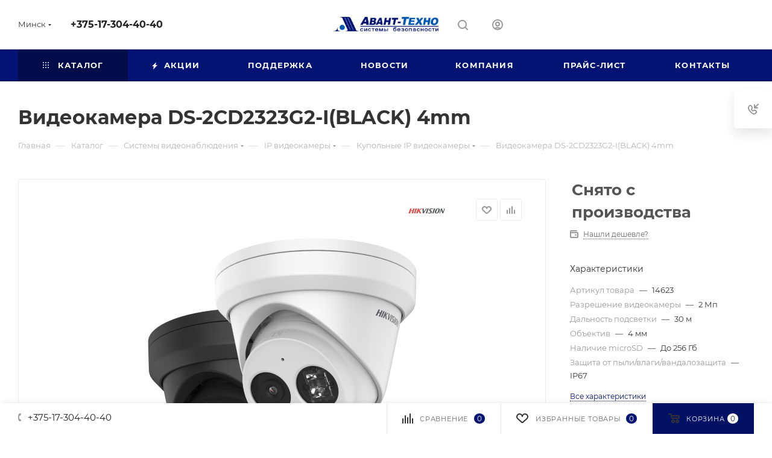

--- FILE ---
content_type: text/html; charset=UTF-8
request_url: https://avant.by/bitrix/components/bitrix/sale.prediction.product.detail/ajax.php
body_size: -19
content:
	<script>
	BX.ready(function () {
		BX.onCustomEvent('onHasNewPrediction', ['', 'sale_gift_product_2015257809']);
	});
	</script>
	